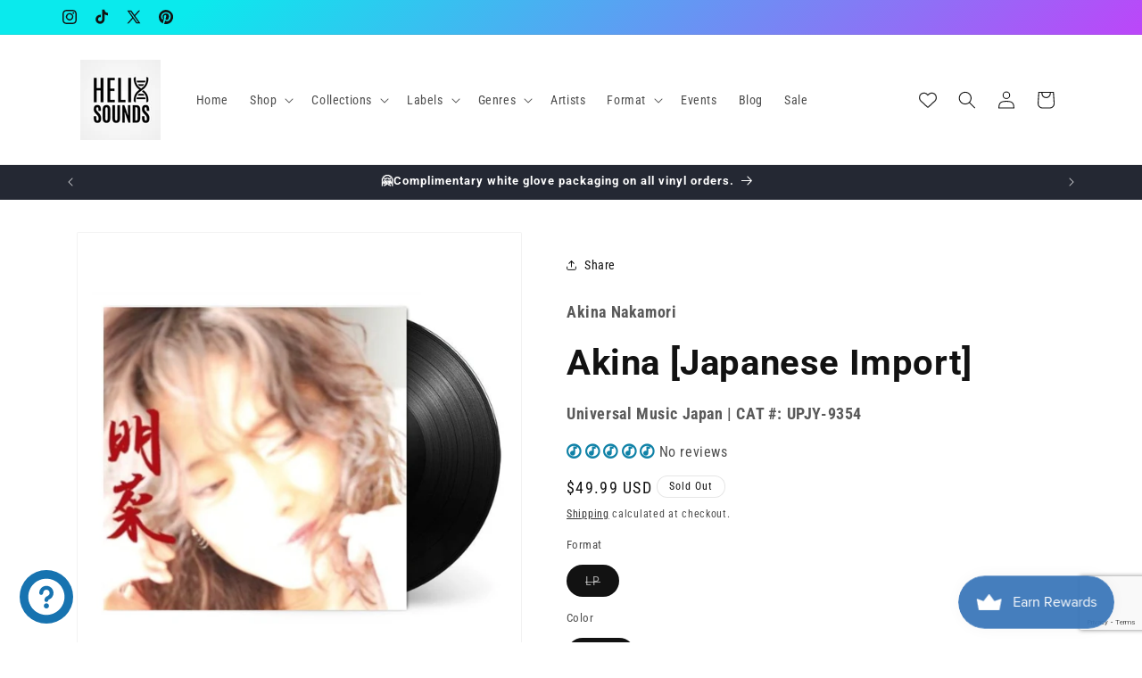

--- FILE ---
content_type: text/html; charset=utf-8
request_url: https://www.google.com/recaptcha/api2/anchor?ar=1&k=6LeTRAoeAAAAACKeCUlhSkXvVTIwv0_OgDTqgYsa&co=aHR0cHM6Ly9oZWxpeHNvdW5kcy5jb206NDQz&hl=en&v=PoyoqOPhxBO7pBk68S4YbpHZ&size=invisible&anchor-ms=20000&execute-ms=30000&cb=czyhom9b65ad
body_size: 48471
content:
<!DOCTYPE HTML><html dir="ltr" lang="en"><head><meta http-equiv="Content-Type" content="text/html; charset=UTF-8">
<meta http-equiv="X-UA-Compatible" content="IE=edge">
<title>reCAPTCHA</title>
<style type="text/css">
/* cyrillic-ext */
@font-face {
  font-family: 'Roboto';
  font-style: normal;
  font-weight: 400;
  font-stretch: 100%;
  src: url(//fonts.gstatic.com/s/roboto/v48/KFO7CnqEu92Fr1ME7kSn66aGLdTylUAMa3GUBHMdazTgWw.woff2) format('woff2');
  unicode-range: U+0460-052F, U+1C80-1C8A, U+20B4, U+2DE0-2DFF, U+A640-A69F, U+FE2E-FE2F;
}
/* cyrillic */
@font-face {
  font-family: 'Roboto';
  font-style: normal;
  font-weight: 400;
  font-stretch: 100%;
  src: url(//fonts.gstatic.com/s/roboto/v48/KFO7CnqEu92Fr1ME7kSn66aGLdTylUAMa3iUBHMdazTgWw.woff2) format('woff2');
  unicode-range: U+0301, U+0400-045F, U+0490-0491, U+04B0-04B1, U+2116;
}
/* greek-ext */
@font-face {
  font-family: 'Roboto';
  font-style: normal;
  font-weight: 400;
  font-stretch: 100%;
  src: url(//fonts.gstatic.com/s/roboto/v48/KFO7CnqEu92Fr1ME7kSn66aGLdTylUAMa3CUBHMdazTgWw.woff2) format('woff2');
  unicode-range: U+1F00-1FFF;
}
/* greek */
@font-face {
  font-family: 'Roboto';
  font-style: normal;
  font-weight: 400;
  font-stretch: 100%;
  src: url(//fonts.gstatic.com/s/roboto/v48/KFO7CnqEu92Fr1ME7kSn66aGLdTylUAMa3-UBHMdazTgWw.woff2) format('woff2');
  unicode-range: U+0370-0377, U+037A-037F, U+0384-038A, U+038C, U+038E-03A1, U+03A3-03FF;
}
/* math */
@font-face {
  font-family: 'Roboto';
  font-style: normal;
  font-weight: 400;
  font-stretch: 100%;
  src: url(//fonts.gstatic.com/s/roboto/v48/KFO7CnqEu92Fr1ME7kSn66aGLdTylUAMawCUBHMdazTgWw.woff2) format('woff2');
  unicode-range: U+0302-0303, U+0305, U+0307-0308, U+0310, U+0312, U+0315, U+031A, U+0326-0327, U+032C, U+032F-0330, U+0332-0333, U+0338, U+033A, U+0346, U+034D, U+0391-03A1, U+03A3-03A9, U+03B1-03C9, U+03D1, U+03D5-03D6, U+03F0-03F1, U+03F4-03F5, U+2016-2017, U+2034-2038, U+203C, U+2040, U+2043, U+2047, U+2050, U+2057, U+205F, U+2070-2071, U+2074-208E, U+2090-209C, U+20D0-20DC, U+20E1, U+20E5-20EF, U+2100-2112, U+2114-2115, U+2117-2121, U+2123-214F, U+2190, U+2192, U+2194-21AE, U+21B0-21E5, U+21F1-21F2, U+21F4-2211, U+2213-2214, U+2216-22FF, U+2308-230B, U+2310, U+2319, U+231C-2321, U+2336-237A, U+237C, U+2395, U+239B-23B7, U+23D0, U+23DC-23E1, U+2474-2475, U+25AF, U+25B3, U+25B7, U+25BD, U+25C1, U+25CA, U+25CC, U+25FB, U+266D-266F, U+27C0-27FF, U+2900-2AFF, U+2B0E-2B11, U+2B30-2B4C, U+2BFE, U+3030, U+FF5B, U+FF5D, U+1D400-1D7FF, U+1EE00-1EEFF;
}
/* symbols */
@font-face {
  font-family: 'Roboto';
  font-style: normal;
  font-weight: 400;
  font-stretch: 100%;
  src: url(//fonts.gstatic.com/s/roboto/v48/KFO7CnqEu92Fr1ME7kSn66aGLdTylUAMaxKUBHMdazTgWw.woff2) format('woff2');
  unicode-range: U+0001-000C, U+000E-001F, U+007F-009F, U+20DD-20E0, U+20E2-20E4, U+2150-218F, U+2190, U+2192, U+2194-2199, U+21AF, U+21E6-21F0, U+21F3, U+2218-2219, U+2299, U+22C4-22C6, U+2300-243F, U+2440-244A, U+2460-24FF, U+25A0-27BF, U+2800-28FF, U+2921-2922, U+2981, U+29BF, U+29EB, U+2B00-2BFF, U+4DC0-4DFF, U+FFF9-FFFB, U+10140-1018E, U+10190-1019C, U+101A0, U+101D0-101FD, U+102E0-102FB, U+10E60-10E7E, U+1D2C0-1D2D3, U+1D2E0-1D37F, U+1F000-1F0FF, U+1F100-1F1AD, U+1F1E6-1F1FF, U+1F30D-1F30F, U+1F315, U+1F31C, U+1F31E, U+1F320-1F32C, U+1F336, U+1F378, U+1F37D, U+1F382, U+1F393-1F39F, U+1F3A7-1F3A8, U+1F3AC-1F3AF, U+1F3C2, U+1F3C4-1F3C6, U+1F3CA-1F3CE, U+1F3D4-1F3E0, U+1F3ED, U+1F3F1-1F3F3, U+1F3F5-1F3F7, U+1F408, U+1F415, U+1F41F, U+1F426, U+1F43F, U+1F441-1F442, U+1F444, U+1F446-1F449, U+1F44C-1F44E, U+1F453, U+1F46A, U+1F47D, U+1F4A3, U+1F4B0, U+1F4B3, U+1F4B9, U+1F4BB, U+1F4BF, U+1F4C8-1F4CB, U+1F4D6, U+1F4DA, U+1F4DF, U+1F4E3-1F4E6, U+1F4EA-1F4ED, U+1F4F7, U+1F4F9-1F4FB, U+1F4FD-1F4FE, U+1F503, U+1F507-1F50B, U+1F50D, U+1F512-1F513, U+1F53E-1F54A, U+1F54F-1F5FA, U+1F610, U+1F650-1F67F, U+1F687, U+1F68D, U+1F691, U+1F694, U+1F698, U+1F6AD, U+1F6B2, U+1F6B9-1F6BA, U+1F6BC, U+1F6C6-1F6CF, U+1F6D3-1F6D7, U+1F6E0-1F6EA, U+1F6F0-1F6F3, U+1F6F7-1F6FC, U+1F700-1F7FF, U+1F800-1F80B, U+1F810-1F847, U+1F850-1F859, U+1F860-1F887, U+1F890-1F8AD, U+1F8B0-1F8BB, U+1F8C0-1F8C1, U+1F900-1F90B, U+1F93B, U+1F946, U+1F984, U+1F996, U+1F9E9, U+1FA00-1FA6F, U+1FA70-1FA7C, U+1FA80-1FA89, U+1FA8F-1FAC6, U+1FACE-1FADC, U+1FADF-1FAE9, U+1FAF0-1FAF8, U+1FB00-1FBFF;
}
/* vietnamese */
@font-face {
  font-family: 'Roboto';
  font-style: normal;
  font-weight: 400;
  font-stretch: 100%;
  src: url(//fonts.gstatic.com/s/roboto/v48/KFO7CnqEu92Fr1ME7kSn66aGLdTylUAMa3OUBHMdazTgWw.woff2) format('woff2');
  unicode-range: U+0102-0103, U+0110-0111, U+0128-0129, U+0168-0169, U+01A0-01A1, U+01AF-01B0, U+0300-0301, U+0303-0304, U+0308-0309, U+0323, U+0329, U+1EA0-1EF9, U+20AB;
}
/* latin-ext */
@font-face {
  font-family: 'Roboto';
  font-style: normal;
  font-weight: 400;
  font-stretch: 100%;
  src: url(//fonts.gstatic.com/s/roboto/v48/KFO7CnqEu92Fr1ME7kSn66aGLdTylUAMa3KUBHMdazTgWw.woff2) format('woff2');
  unicode-range: U+0100-02BA, U+02BD-02C5, U+02C7-02CC, U+02CE-02D7, U+02DD-02FF, U+0304, U+0308, U+0329, U+1D00-1DBF, U+1E00-1E9F, U+1EF2-1EFF, U+2020, U+20A0-20AB, U+20AD-20C0, U+2113, U+2C60-2C7F, U+A720-A7FF;
}
/* latin */
@font-face {
  font-family: 'Roboto';
  font-style: normal;
  font-weight: 400;
  font-stretch: 100%;
  src: url(//fonts.gstatic.com/s/roboto/v48/KFO7CnqEu92Fr1ME7kSn66aGLdTylUAMa3yUBHMdazQ.woff2) format('woff2');
  unicode-range: U+0000-00FF, U+0131, U+0152-0153, U+02BB-02BC, U+02C6, U+02DA, U+02DC, U+0304, U+0308, U+0329, U+2000-206F, U+20AC, U+2122, U+2191, U+2193, U+2212, U+2215, U+FEFF, U+FFFD;
}
/* cyrillic-ext */
@font-face {
  font-family: 'Roboto';
  font-style: normal;
  font-weight: 500;
  font-stretch: 100%;
  src: url(//fonts.gstatic.com/s/roboto/v48/KFO7CnqEu92Fr1ME7kSn66aGLdTylUAMa3GUBHMdazTgWw.woff2) format('woff2');
  unicode-range: U+0460-052F, U+1C80-1C8A, U+20B4, U+2DE0-2DFF, U+A640-A69F, U+FE2E-FE2F;
}
/* cyrillic */
@font-face {
  font-family: 'Roboto';
  font-style: normal;
  font-weight: 500;
  font-stretch: 100%;
  src: url(//fonts.gstatic.com/s/roboto/v48/KFO7CnqEu92Fr1ME7kSn66aGLdTylUAMa3iUBHMdazTgWw.woff2) format('woff2');
  unicode-range: U+0301, U+0400-045F, U+0490-0491, U+04B0-04B1, U+2116;
}
/* greek-ext */
@font-face {
  font-family: 'Roboto';
  font-style: normal;
  font-weight: 500;
  font-stretch: 100%;
  src: url(//fonts.gstatic.com/s/roboto/v48/KFO7CnqEu92Fr1ME7kSn66aGLdTylUAMa3CUBHMdazTgWw.woff2) format('woff2');
  unicode-range: U+1F00-1FFF;
}
/* greek */
@font-face {
  font-family: 'Roboto';
  font-style: normal;
  font-weight: 500;
  font-stretch: 100%;
  src: url(//fonts.gstatic.com/s/roboto/v48/KFO7CnqEu92Fr1ME7kSn66aGLdTylUAMa3-UBHMdazTgWw.woff2) format('woff2');
  unicode-range: U+0370-0377, U+037A-037F, U+0384-038A, U+038C, U+038E-03A1, U+03A3-03FF;
}
/* math */
@font-face {
  font-family: 'Roboto';
  font-style: normal;
  font-weight: 500;
  font-stretch: 100%;
  src: url(//fonts.gstatic.com/s/roboto/v48/KFO7CnqEu92Fr1ME7kSn66aGLdTylUAMawCUBHMdazTgWw.woff2) format('woff2');
  unicode-range: U+0302-0303, U+0305, U+0307-0308, U+0310, U+0312, U+0315, U+031A, U+0326-0327, U+032C, U+032F-0330, U+0332-0333, U+0338, U+033A, U+0346, U+034D, U+0391-03A1, U+03A3-03A9, U+03B1-03C9, U+03D1, U+03D5-03D6, U+03F0-03F1, U+03F4-03F5, U+2016-2017, U+2034-2038, U+203C, U+2040, U+2043, U+2047, U+2050, U+2057, U+205F, U+2070-2071, U+2074-208E, U+2090-209C, U+20D0-20DC, U+20E1, U+20E5-20EF, U+2100-2112, U+2114-2115, U+2117-2121, U+2123-214F, U+2190, U+2192, U+2194-21AE, U+21B0-21E5, U+21F1-21F2, U+21F4-2211, U+2213-2214, U+2216-22FF, U+2308-230B, U+2310, U+2319, U+231C-2321, U+2336-237A, U+237C, U+2395, U+239B-23B7, U+23D0, U+23DC-23E1, U+2474-2475, U+25AF, U+25B3, U+25B7, U+25BD, U+25C1, U+25CA, U+25CC, U+25FB, U+266D-266F, U+27C0-27FF, U+2900-2AFF, U+2B0E-2B11, U+2B30-2B4C, U+2BFE, U+3030, U+FF5B, U+FF5D, U+1D400-1D7FF, U+1EE00-1EEFF;
}
/* symbols */
@font-face {
  font-family: 'Roboto';
  font-style: normal;
  font-weight: 500;
  font-stretch: 100%;
  src: url(//fonts.gstatic.com/s/roboto/v48/KFO7CnqEu92Fr1ME7kSn66aGLdTylUAMaxKUBHMdazTgWw.woff2) format('woff2');
  unicode-range: U+0001-000C, U+000E-001F, U+007F-009F, U+20DD-20E0, U+20E2-20E4, U+2150-218F, U+2190, U+2192, U+2194-2199, U+21AF, U+21E6-21F0, U+21F3, U+2218-2219, U+2299, U+22C4-22C6, U+2300-243F, U+2440-244A, U+2460-24FF, U+25A0-27BF, U+2800-28FF, U+2921-2922, U+2981, U+29BF, U+29EB, U+2B00-2BFF, U+4DC0-4DFF, U+FFF9-FFFB, U+10140-1018E, U+10190-1019C, U+101A0, U+101D0-101FD, U+102E0-102FB, U+10E60-10E7E, U+1D2C0-1D2D3, U+1D2E0-1D37F, U+1F000-1F0FF, U+1F100-1F1AD, U+1F1E6-1F1FF, U+1F30D-1F30F, U+1F315, U+1F31C, U+1F31E, U+1F320-1F32C, U+1F336, U+1F378, U+1F37D, U+1F382, U+1F393-1F39F, U+1F3A7-1F3A8, U+1F3AC-1F3AF, U+1F3C2, U+1F3C4-1F3C6, U+1F3CA-1F3CE, U+1F3D4-1F3E0, U+1F3ED, U+1F3F1-1F3F3, U+1F3F5-1F3F7, U+1F408, U+1F415, U+1F41F, U+1F426, U+1F43F, U+1F441-1F442, U+1F444, U+1F446-1F449, U+1F44C-1F44E, U+1F453, U+1F46A, U+1F47D, U+1F4A3, U+1F4B0, U+1F4B3, U+1F4B9, U+1F4BB, U+1F4BF, U+1F4C8-1F4CB, U+1F4D6, U+1F4DA, U+1F4DF, U+1F4E3-1F4E6, U+1F4EA-1F4ED, U+1F4F7, U+1F4F9-1F4FB, U+1F4FD-1F4FE, U+1F503, U+1F507-1F50B, U+1F50D, U+1F512-1F513, U+1F53E-1F54A, U+1F54F-1F5FA, U+1F610, U+1F650-1F67F, U+1F687, U+1F68D, U+1F691, U+1F694, U+1F698, U+1F6AD, U+1F6B2, U+1F6B9-1F6BA, U+1F6BC, U+1F6C6-1F6CF, U+1F6D3-1F6D7, U+1F6E0-1F6EA, U+1F6F0-1F6F3, U+1F6F7-1F6FC, U+1F700-1F7FF, U+1F800-1F80B, U+1F810-1F847, U+1F850-1F859, U+1F860-1F887, U+1F890-1F8AD, U+1F8B0-1F8BB, U+1F8C0-1F8C1, U+1F900-1F90B, U+1F93B, U+1F946, U+1F984, U+1F996, U+1F9E9, U+1FA00-1FA6F, U+1FA70-1FA7C, U+1FA80-1FA89, U+1FA8F-1FAC6, U+1FACE-1FADC, U+1FADF-1FAE9, U+1FAF0-1FAF8, U+1FB00-1FBFF;
}
/* vietnamese */
@font-face {
  font-family: 'Roboto';
  font-style: normal;
  font-weight: 500;
  font-stretch: 100%;
  src: url(//fonts.gstatic.com/s/roboto/v48/KFO7CnqEu92Fr1ME7kSn66aGLdTylUAMa3OUBHMdazTgWw.woff2) format('woff2');
  unicode-range: U+0102-0103, U+0110-0111, U+0128-0129, U+0168-0169, U+01A0-01A1, U+01AF-01B0, U+0300-0301, U+0303-0304, U+0308-0309, U+0323, U+0329, U+1EA0-1EF9, U+20AB;
}
/* latin-ext */
@font-face {
  font-family: 'Roboto';
  font-style: normal;
  font-weight: 500;
  font-stretch: 100%;
  src: url(//fonts.gstatic.com/s/roboto/v48/KFO7CnqEu92Fr1ME7kSn66aGLdTylUAMa3KUBHMdazTgWw.woff2) format('woff2');
  unicode-range: U+0100-02BA, U+02BD-02C5, U+02C7-02CC, U+02CE-02D7, U+02DD-02FF, U+0304, U+0308, U+0329, U+1D00-1DBF, U+1E00-1E9F, U+1EF2-1EFF, U+2020, U+20A0-20AB, U+20AD-20C0, U+2113, U+2C60-2C7F, U+A720-A7FF;
}
/* latin */
@font-face {
  font-family: 'Roboto';
  font-style: normal;
  font-weight: 500;
  font-stretch: 100%;
  src: url(//fonts.gstatic.com/s/roboto/v48/KFO7CnqEu92Fr1ME7kSn66aGLdTylUAMa3yUBHMdazQ.woff2) format('woff2');
  unicode-range: U+0000-00FF, U+0131, U+0152-0153, U+02BB-02BC, U+02C6, U+02DA, U+02DC, U+0304, U+0308, U+0329, U+2000-206F, U+20AC, U+2122, U+2191, U+2193, U+2212, U+2215, U+FEFF, U+FFFD;
}
/* cyrillic-ext */
@font-face {
  font-family: 'Roboto';
  font-style: normal;
  font-weight: 900;
  font-stretch: 100%;
  src: url(//fonts.gstatic.com/s/roboto/v48/KFO7CnqEu92Fr1ME7kSn66aGLdTylUAMa3GUBHMdazTgWw.woff2) format('woff2');
  unicode-range: U+0460-052F, U+1C80-1C8A, U+20B4, U+2DE0-2DFF, U+A640-A69F, U+FE2E-FE2F;
}
/* cyrillic */
@font-face {
  font-family: 'Roboto';
  font-style: normal;
  font-weight: 900;
  font-stretch: 100%;
  src: url(//fonts.gstatic.com/s/roboto/v48/KFO7CnqEu92Fr1ME7kSn66aGLdTylUAMa3iUBHMdazTgWw.woff2) format('woff2');
  unicode-range: U+0301, U+0400-045F, U+0490-0491, U+04B0-04B1, U+2116;
}
/* greek-ext */
@font-face {
  font-family: 'Roboto';
  font-style: normal;
  font-weight: 900;
  font-stretch: 100%;
  src: url(//fonts.gstatic.com/s/roboto/v48/KFO7CnqEu92Fr1ME7kSn66aGLdTylUAMa3CUBHMdazTgWw.woff2) format('woff2');
  unicode-range: U+1F00-1FFF;
}
/* greek */
@font-face {
  font-family: 'Roboto';
  font-style: normal;
  font-weight: 900;
  font-stretch: 100%;
  src: url(//fonts.gstatic.com/s/roboto/v48/KFO7CnqEu92Fr1ME7kSn66aGLdTylUAMa3-UBHMdazTgWw.woff2) format('woff2');
  unicode-range: U+0370-0377, U+037A-037F, U+0384-038A, U+038C, U+038E-03A1, U+03A3-03FF;
}
/* math */
@font-face {
  font-family: 'Roboto';
  font-style: normal;
  font-weight: 900;
  font-stretch: 100%;
  src: url(//fonts.gstatic.com/s/roboto/v48/KFO7CnqEu92Fr1ME7kSn66aGLdTylUAMawCUBHMdazTgWw.woff2) format('woff2');
  unicode-range: U+0302-0303, U+0305, U+0307-0308, U+0310, U+0312, U+0315, U+031A, U+0326-0327, U+032C, U+032F-0330, U+0332-0333, U+0338, U+033A, U+0346, U+034D, U+0391-03A1, U+03A3-03A9, U+03B1-03C9, U+03D1, U+03D5-03D6, U+03F0-03F1, U+03F4-03F5, U+2016-2017, U+2034-2038, U+203C, U+2040, U+2043, U+2047, U+2050, U+2057, U+205F, U+2070-2071, U+2074-208E, U+2090-209C, U+20D0-20DC, U+20E1, U+20E5-20EF, U+2100-2112, U+2114-2115, U+2117-2121, U+2123-214F, U+2190, U+2192, U+2194-21AE, U+21B0-21E5, U+21F1-21F2, U+21F4-2211, U+2213-2214, U+2216-22FF, U+2308-230B, U+2310, U+2319, U+231C-2321, U+2336-237A, U+237C, U+2395, U+239B-23B7, U+23D0, U+23DC-23E1, U+2474-2475, U+25AF, U+25B3, U+25B7, U+25BD, U+25C1, U+25CA, U+25CC, U+25FB, U+266D-266F, U+27C0-27FF, U+2900-2AFF, U+2B0E-2B11, U+2B30-2B4C, U+2BFE, U+3030, U+FF5B, U+FF5D, U+1D400-1D7FF, U+1EE00-1EEFF;
}
/* symbols */
@font-face {
  font-family: 'Roboto';
  font-style: normal;
  font-weight: 900;
  font-stretch: 100%;
  src: url(//fonts.gstatic.com/s/roboto/v48/KFO7CnqEu92Fr1ME7kSn66aGLdTylUAMaxKUBHMdazTgWw.woff2) format('woff2');
  unicode-range: U+0001-000C, U+000E-001F, U+007F-009F, U+20DD-20E0, U+20E2-20E4, U+2150-218F, U+2190, U+2192, U+2194-2199, U+21AF, U+21E6-21F0, U+21F3, U+2218-2219, U+2299, U+22C4-22C6, U+2300-243F, U+2440-244A, U+2460-24FF, U+25A0-27BF, U+2800-28FF, U+2921-2922, U+2981, U+29BF, U+29EB, U+2B00-2BFF, U+4DC0-4DFF, U+FFF9-FFFB, U+10140-1018E, U+10190-1019C, U+101A0, U+101D0-101FD, U+102E0-102FB, U+10E60-10E7E, U+1D2C0-1D2D3, U+1D2E0-1D37F, U+1F000-1F0FF, U+1F100-1F1AD, U+1F1E6-1F1FF, U+1F30D-1F30F, U+1F315, U+1F31C, U+1F31E, U+1F320-1F32C, U+1F336, U+1F378, U+1F37D, U+1F382, U+1F393-1F39F, U+1F3A7-1F3A8, U+1F3AC-1F3AF, U+1F3C2, U+1F3C4-1F3C6, U+1F3CA-1F3CE, U+1F3D4-1F3E0, U+1F3ED, U+1F3F1-1F3F3, U+1F3F5-1F3F7, U+1F408, U+1F415, U+1F41F, U+1F426, U+1F43F, U+1F441-1F442, U+1F444, U+1F446-1F449, U+1F44C-1F44E, U+1F453, U+1F46A, U+1F47D, U+1F4A3, U+1F4B0, U+1F4B3, U+1F4B9, U+1F4BB, U+1F4BF, U+1F4C8-1F4CB, U+1F4D6, U+1F4DA, U+1F4DF, U+1F4E3-1F4E6, U+1F4EA-1F4ED, U+1F4F7, U+1F4F9-1F4FB, U+1F4FD-1F4FE, U+1F503, U+1F507-1F50B, U+1F50D, U+1F512-1F513, U+1F53E-1F54A, U+1F54F-1F5FA, U+1F610, U+1F650-1F67F, U+1F687, U+1F68D, U+1F691, U+1F694, U+1F698, U+1F6AD, U+1F6B2, U+1F6B9-1F6BA, U+1F6BC, U+1F6C6-1F6CF, U+1F6D3-1F6D7, U+1F6E0-1F6EA, U+1F6F0-1F6F3, U+1F6F7-1F6FC, U+1F700-1F7FF, U+1F800-1F80B, U+1F810-1F847, U+1F850-1F859, U+1F860-1F887, U+1F890-1F8AD, U+1F8B0-1F8BB, U+1F8C0-1F8C1, U+1F900-1F90B, U+1F93B, U+1F946, U+1F984, U+1F996, U+1F9E9, U+1FA00-1FA6F, U+1FA70-1FA7C, U+1FA80-1FA89, U+1FA8F-1FAC6, U+1FACE-1FADC, U+1FADF-1FAE9, U+1FAF0-1FAF8, U+1FB00-1FBFF;
}
/* vietnamese */
@font-face {
  font-family: 'Roboto';
  font-style: normal;
  font-weight: 900;
  font-stretch: 100%;
  src: url(//fonts.gstatic.com/s/roboto/v48/KFO7CnqEu92Fr1ME7kSn66aGLdTylUAMa3OUBHMdazTgWw.woff2) format('woff2');
  unicode-range: U+0102-0103, U+0110-0111, U+0128-0129, U+0168-0169, U+01A0-01A1, U+01AF-01B0, U+0300-0301, U+0303-0304, U+0308-0309, U+0323, U+0329, U+1EA0-1EF9, U+20AB;
}
/* latin-ext */
@font-face {
  font-family: 'Roboto';
  font-style: normal;
  font-weight: 900;
  font-stretch: 100%;
  src: url(//fonts.gstatic.com/s/roboto/v48/KFO7CnqEu92Fr1ME7kSn66aGLdTylUAMa3KUBHMdazTgWw.woff2) format('woff2');
  unicode-range: U+0100-02BA, U+02BD-02C5, U+02C7-02CC, U+02CE-02D7, U+02DD-02FF, U+0304, U+0308, U+0329, U+1D00-1DBF, U+1E00-1E9F, U+1EF2-1EFF, U+2020, U+20A0-20AB, U+20AD-20C0, U+2113, U+2C60-2C7F, U+A720-A7FF;
}
/* latin */
@font-face {
  font-family: 'Roboto';
  font-style: normal;
  font-weight: 900;
  font-stretch: 100%;
  src: url(//fonts.gstatic.com/s/roboto/v48/KFO7CnqEu92Fr1ME7kSn66aGLdTylUAMa3yUBHMdazQ.woff2) format('woff2');
  unicode-range: U+0000-00FF, U+0131, U+0152-0153, U+02BB-02BC, U+02C6, U+02DA, U+02DC, U+0304, U+0308, U+0329, U+2000-206F, U+20AC, U+2122, U+2191, U+2193, U+2212, U+2215, U+FEFF, U+FFFD;
}

</style>
<link rel="stylesheet" type="text/css" href="https://www.gstatic.com/recaptcha/releases/PoyoqOPhxBO7pBk68S4YbpHZ/styles__ltr.css">
<script nonce="sgGsFALAo7cVHgilmG1c8w" type="text/javascript">window['__recaptcha_api'] = 'https://www.google.com/recaptcha/api2/';</script>
<script type="text/javascript" src="https://www.gstatic.com/recaptcha/releases/PoyoqOPhxBO7pBk68S4YbpHZ/recaptcha__en.js" nonce="sgGsFALAo7cVHgilmG1c8w">
      
    </script></head>
<body><div id="rc-anchor-alert" class="rc-anchor-alert"></div>
<input type="hidden" id="recaptcha-token" value="[base64]">
<script type="text/javascript" nonce="sgGsFALAo7cVHgilmG1c8w">
      recaptcha.anchor.Main.init("[\x22ainput\x22,[\x22bgdata\x22,\x22\x22,\[base64]/[base64]/MjU1Ong/[base64]/[base64]/[base64]/[base64]/[base64]/[base64]/[base64]/[base64]/[base64]/[base64]/[base64]/[base64]/[base64]/[base64]/[base64]\\u003d\x22,\[base64]\\u003d\x22,\x22w5nCssO0MsKjUMO1w65dwrrDtsKbw6HDg0QQJ8OMwrpKwpzDgEEkw7PDhSLCusKOwoAkwp/[base64]/CgWHDv8OQX3pIw595c0ZUw7jDm8Ofw5o9wpMPw71fwq7DkT8NeHXCtlUvUMKDB8KzwrXDoCPCkxLCjzovXcK4wr15KwfCisOUwq/CrTbCmcOjw7PDiUl5OjjDljrDnMK3wrNNw4/[base64]/CuTR3HcOKw4QOw6BQw6HDlSDDtzMUE8OBw6scw4Qmw6YCcMOzXRTDmMKrw5QxUMK1asKAOVvDu8KiLwEqw60/w4vCtsKsWDLCncOrQ8O1aMKac8OpWsKFHMOfwp3CtQtHwptzQ8OoOMKCw5tBw51obMOjSsKaUcOvIMKPw4s5LVXCnEXDv8Orwp3DtMOlX8K3w6XDpcK8w5RnJ8KCBsO/w6MGwqpvw4JQwqhgwoPDoMONw4HDnX9GWcK/BcKbw51CwobCpsKgw5wlWj1Rw53Dtlh9OC7CnGsiKsKYw6sOwrvCmRpGwpvDvCXDp8OSworDr8OBw7nCoMK7wodaXMKrGgvCtsOCIsKnZcKMwoYHw5DDkFIawrbDgVJKw5/[base64]/[base64]/Ch8OJw4bCghIRPsO7w6s6w4sTw44TehJnMxMzw4/Drx0CScKywph1wrNQw6fCk8Ksw6/[base64]/Ct8OYwp/DpxZLWnjCjTF4OMKBSUPCkX/DnVPCosKuXcOgw5HDh8O7dcOnMWbCjsOVwrZRw7UWQMOZwpnDpCfClcKNdClxwosHwq/Cv0XDrTrCmwoEwptkOhLCv8ONwrDDrsKcYcOewqTDvArDuCF/TV7CuhkISF4uwp/CocKHM8Ohw4xfw5LChmPDscKDA0XCu8OqwrfCnEEMw6dPwrDCskHDpcOjwoovwogCBiTDjgHCqMK1w4AWw6HCs8KGwojCmsKDJSY2wrTDlzRXCFHCp8KLK8OwFMK/[base64]/CksK/[base64]/[base64]/MkjDgQ3Cj8KUU8KfPsOsRMOgwrIgw73DqW1Yw7wleMOhw4HDmcOQUQoaw6zCl8O5NsK+QlszwplDKcOwwp9TXcK0dsONw6MXwqDDtCIEP8K/[base64]/Cq040EQZQK8KWw7DCgyzCisKOB3xZwpU6wpLDolpdFcOHO1/DshELwrTCu20dHMO7w4/[base64]/CjSTDt8OCwqsIwo3CgMKxeHVJSMKiw57Dj1TDuQjCiBLCl8KUPlZiNF5EbGpbw5hUw6IIwoXCjcKJw5Riw4zDlR/CkyLDkGsUP8KVTwZrP8OTC8K3wqbCpcKof20Bw6HDncKvw49cw4vCssKMd0rDhsKCcD/Dil4VwodUHcKdJUZfw6Adwpcbw67CqTLChgN/[base64]/[base64]/DoAheeFwsU8Oow7UZwp7CqX7DmiPDosO7wrLDsEnCrMO9wpgLw53DvGHCtx8ZwqEOFcO6S8OGZ0nDucO9wqBWesOWYUgdMcK5wpB3wo3Ct2zDjsO/[base64]/[base64]/wqkoaQPDuT7DmsOFeMOcXcKnCcOIw6l1OMKBVyM0fSHCtlzDsMKDwrRwMXnDmx5HST14fTMHJ8OCwrXCqsORcsOyTg4dNEPDr8OPMcO/HsKow6ECRcOYwqdmPcKCw4UzdysIM2oma2J+asOuMFrCrUzDtDsDw6JGw4HCgcOwDlQSw5lFRcK+wqfCjsKrw7LCgsOFw5fDtsORBMOVwok6wpzDrGjDg8KCccO8WcO6TCLDoVJpw5U5esOewoHDh0h7woshQMKYIR/[base64]/CqsO3BiHDj1PDiSPDnD7DkcOsw4sFw6zDn1NuT2Zfw7XCnxLCjhZgHkIBLsO1UsKtaVXDg8OaNHYVeGHDr0DDi8Oqw7slworDlcK8wrULw540w6rCiV3DncKCTlHCj2HCqy02w6XDlsKCw4ttVcK/w6zCnUMxw7XCtMOVwr0JwoHDt3wwI8OlfwrDr8KzEcOTw6cYw4Q0EGPDucK1Ij3CtVhJwq8De8OowqTDjijCjMKtw4cKw7PDqAMZwp4jw7nCoxHDgWzDkcKuw7zCvyLDqcKqwqXCjsOCwp8dw5nDohJTc0pIwqtiZ8K/SsKVGcOlwplLcAHCq2fDtSfDv8KlEVrCr8KQw7/CrgU2w4vCrsOkNADCtl9CY8KgZwvDnGcaM1hcN8ODEUQ1YmTDjW/DjWvDvsOJw5fDt8OgQMOuK3XDicKHPEtYMMKyw7pYHhPCqUJuDMOjw7fCqcOia8O1wo/CrXjDssOpw6wJwq/DjW7DjsO9w7Rkw6gWwpHDr8OuLsKgwo4gwq/Clg7CswRuw5nCgF7Cqg/[base64]/CqMKXeUkzwqXDs2/CmsKrw48IasOpwpfCrCQhJ8KDelfDtcO9Q8KOwqcGwqZRwpxrw4cvYsOsYwJKwqFuw4vDqcOIaHBvw4XCvmJFMsKjw73DlcO/w7wgEnbDn8KEDMOhETLClQ/DuxfDqsKUFz7DkQjCp07DtMKjwqvCn1gTKXQ+dT8EfMKyecKxw5zCpUnDsWMww6vCn0xtOGTDvwXDt8OewrDCulEffMOSwpUOw4ExwpTDoMKHw6wmRcO0OnE6woFmw4XCp8KMQgUhCCU5w4V1wq8nwobCnnLDssKKw5IkPsKDw5TCtWnCmiTDqMKsag/DuBNfLQrDsMKkcygnPSXDvMOseQ55Z8OYw7tVNsO1w6nCgjjDiktyw5VxPktCwpYaf1fCtWDCpg7DosOFwq7CviMzOXrCtWMTw6bCjsKbb054HFLDhB4KeMKYw4rCnkjCjDjClsOhwprDpC3CmGHDhsOswqbDkcKIS8OFwoldA004fUHCiQfCukYZw6/[base64]/I8OaTjRCw6nDuX7Cs8OzwoTDlMKnPsOLwoPDjSYZU8KZwp7CpsKsUMOUw6LCm8OLA8KXw61Zw7w9Sh4bUcO/PMK3wr1Twq0iwoJOHmtpDGDDhVrDlcO1wpEJw4UmwqzDgGV/DHvDllwCGcOmE0AudMO2JMKswonCv8Ozw6fDtVkoRsO/[base64]/DpE3ChDHCisKxw6DDiG9OahcRwrvCkk91wrRew4AVRMKiRQXDscKmWcObw6pTbsOxwrjCucKoX2DCj8KGwpMNw4rCosOhSB0rFsKlwqrDhcK6wpMkAwp+MhowwpnCssKew73CocK4VMO/[base64]/w4piw6jCksOJA3EWM8KNR13CikjDlcOWehsKPlXCrcKSEwJNdAU1w54swqTDtQHDk8KFI8OuZxHDgcOANTHDrsK3AB8Tw5DChkbCisOtwpbDmsKwwqJlw7bDhcO7IRrDk3TDpmwmwqMCwoLCuB1Xw5LCohvChwMCw67DiCM/H8ORw5bDgTzDjGFnwrghwovClsKcw7YaCjlzfMKEEsK+dcO3woNFwr7Co8OqwoNHBCdFTMKaIgdQZlsywoHDjWzCjyRHTzAnw5HCmSgEw47CjVAdw6LDmjrDn8K1DcKGCmg5wqrCocK9wp7DqsK6w5HDmsONw4fDhcKvwqfClVPCkylTw71gwqTDpn/DjsKKDVkFRzUBw5oLYX44wrduE8OvJT5mRQLDnsKHwr/DhMOtwpYsw4ohwqdVYh/DgGTCrcOaDzQ/[base64]/Cm8O+w7jDg8O8SXsxfMOPCRLCncOfw6QDGsK3w55Xwpkew7nDsMOhNG7CqMKzZwQwecOow4RwelNnGxnCjwLDhWgRw5Aqwpl1OVhFCcO2w5RFFzLDkiLDqnBOw5xQRzrCrsOVJR/DrcOmJGnCqsKqwpRsClxTYTklHz7Cv8OVw6XCtGTCtsONDMOrwrEiw50KVcOUwpolwq/DhcKjAcKLwolUwrJWPMO6LsOJwq8PIcK6eMONw4h3w64iTRA9QGsJKsKswq/Dv3PCo3wCUjjCosK9w4nDrcOxwpTCgMK/NyN6w7wnXMKDEUvDjsOCw7Jcw5/DpMO+AsOFw5LDt1oPw6bCjMOVw606LgpNwpnDkcKveBpGdGrDkMO/w47DgwtcKMK/wqjDh8OGwp3Cg8K/GzXDnV3DtsO8MsO8w5dia0ArYxjDu2hUwp3DtnJRXMOtwpTCh8OydHocw7YWwobDgSrDgEsHwpAaUMKacwkgw47CiXzCiwwadUvCnQ0xCcKiK8O8wo/Dm1AUwqx6WsOtwrbDjcKhNcKKw77Dg8Khw4xLw6N9ZcKBwonDg8KoES9cY8OYTsOIIsO9wrpuSHZaw4gdw5Y2LXg/MwLDmG5LLMKfQV8Gd0MOw51dHsOKw4vCucOfdwEOw4BYP8KoG8OGwpMGS0LDmkkBYMK5WDLDs8OqOsOmwqJ4fMKBw63DijYew5oJw549bMKTHyPCrMO8NcKbwrnDi8Oiwq4UfUHCrw7DgG56w4EvwrjCpsO/fkvDosK0KWnDscKBX8KXWSPCiFlmw5EUw67Coj5yM8O9GCIEwp4uUcKEwqzDrELCqULDqALCi8OMwojDlcK+fMOdbWtcw4RGRlc4VcOtQwjCkMKdNcKFw7YzIT/Du2YtUkDDv8KMw7sIb8KTVg1Yw68kwp9Swq1pw57Cl0bCkMOqCT4kLcO8S8OxPcK8RE4TwojCh1sDw7cfRxbCu8O2wro1eWRsw4UAwqjClsK0A8KJHiMaUmDCu8K5asOgYMOhTm5UExXCscOnVMOuw4bDsyjDlWFXfk3DtHg5fHx0w63DtD7DrTXCtUPDgMOMwq/Dl8KuOsORIMK4wqpkRzVqZcKHw57Ci8KnVsObA2lhbMO/w7BJw67Dgl1ZwqbDn8OwwqAIwptkw5zClgrDoUPCqEbDt8OiQ8Kyeklswo/DvSXDtFMOCV3CnjnCu8ORwo3DrcOZZG9iwoHDj8Otb0nCnMOuw7dOw4hDdcK9CsO/JcKowpMOQsO5w6tPw57DhWZ2DDNsEMOhw50bL8OUXyEpNFB5ScKhd8Olwpkdw6QGwoZVd8OfE8KPJMOcVkDCpSZxw4hawojCk8KfTQlJWsO8wqUcDgbDii/CpXvDhjZacSXCqiJsTsK4GcOwWnPCssOkwqrCtlnCosOfw5hIKRZ/wpsrwqPCi0oSw4DDmmVWdyLDqsOYHCZgwoUGwpt8wpTCozJYw7PDiMKnNlE5EVEAwqYZwpnDphYKR8OwDxkow6LCu8OHXcOSIk7Ci8OTJsKLw53DgsOIMipFZH8Uw4DChzkUwpbCsMOXwo7CmcOKWSTCi2pqbC0+w6/DncOodxVWw6fDosKnXWdCWcKQMhxyw7oMwooXH8OKw4NIwr3CnDjDhMOSNMO7MVknIEwlZsK3wqodVsO9woE9wpQnTxgxwoHDgkhYwrLDi0LDvsKEBcKxw4daUsKeHMOoV8OxwrHDuW5hwonDvcOHw5ExwprDucKOw4/[base64]/ClQPCuSfCpxY7wr8JIsOqwo3DhMKOw4XDlR/DjT4tM8KoZDNow6LDgcKUXsOpw6h5w6JpwqXDjSPDmsKCMcO4DAVrwrhaw5UQU1o0wolVwqLCsSIyw614fcOxwpPDlMOjwr1rYMK+Yg9MwpkWYMOUw6vDqxLDqScFHgYDwpQgwqzDqcKJw6TDhcK2w7TDvsKjesOTwrzDnkA8AMKLQ8Kdwrpxw4TDgMOyYQLDicOqNE/ClsK4T8OiISBGw7/[base64]/VnHDpMOEwodHw40WwrbDv8Kqw7Rbw6cvMipgOsO+BQnDgirCgsKHecO6NMKRw7bCgMOjM8ODw7luIcOcNmzCryc1w6ICdMOAXMK2VxkEwqIgZsK0HUTClcKXIT7DgcKjA8OdCGjCnn1JAivCtQXCqGRqBcOCW0NQw7PDkC/CscOJwqQCwqI+wr/DlMOswptEfkPCu8O9wrbDqzDDgcKlXsOcw77Dh0/Cun7DvcOUw4XDixREMsKMBgfDu0XDkcO3w5/DoQ84eRfCu0zDqsOpJMKfw47DmD7CiVrCmjprw6jDscKcXHDDgR80Zw/DpMO+VsK3Jk3DohnDusKuW8OqMsOHw4/CtHUow4vDjsKROjM3w7DDr1HDiHtfw7RswrzDuDJ7PSHDuwXDgzxpGiPDuFLDhG/CmHTDvwcmRB9BBG/Cky8cFSASw6JLTcOlUE9XWR/[base64]/wqFaw6bDv04/[base64]/Cm8OLC8KmVsKUwrTDqsK6d8OSIMOXWMOdwobChcKMw7oPwozCpT8Ww4hbwpMWw4wewpbDnjbDpEHDjMOXwqzCqGIUwqXDl8OwJDB6wrTDv0PCtxHCgG3DjFATwoZXwqtaw4A3T3lKE38lAsOKVcKAwp5Tw4/[base64]/Dm2HCk0h2Yg1pDsKeSnbCmwzDmQ3DlsOYK8ObIcOywrQaaF7DosKmw7vDqcKGHsKmwrhMw63DpEbCpwlTN3xbwrnDl8OBw63CqMKuwoAewohFPcKWMFnCk8Kuw5oSw7XCmlLCowUMw7PDkyFNXsKAwq/DslFuwrEpEsKVwoB/DiVaaDl/O8KYf2c7WsOVwpgQCldhw4QQwoLCo8KlKMOaw4DDrT/[base64]/DmyEDw6t/BsOYW8Ouw4t3w6nDmMKiwoTCuUB5Cl3Di2tqHsOsw7fDnl4gNcOEO8Kqwr/Cqz1DOSfDt8KjRQbDmSQrDcOIw4vDicKwc0HDr03CncKkc8ORLGPCuMOvP8OGwpLDggEVwoDCv8O/OcKWS8ORw73CtnFoGAbCiCPDtCBxw7gXw5/CqcKrBsOQWMK7wodWBj5uwonCgMO8w7/CssOHwpQ4FDh6HMOHC8OBwqBNXSZRwpYkw5LDssOFwokwwrDCrC9HwpXCv29Rw4fDtcOrBH/Dt8OewoZMw5nDkSHCknbDucOCw5dFwrHCilrCl8Ocw6kHd8OsfnTDhMK5w7RoGMOBH8KIwoFgw64OBsOqw5Nswo8AVE3CnjoOw7pFRzTDmkxfNVvCmRrCjmAxwqM9w7/[base64]/wrYnwo81wpPCsMKMw5DCukYcw6zCnVhhZcOqwoYrEcKEHVojTMOmw6/Dj8Omw73CgGHDmsKewp3DvRrDj03DrBPDs8KWJ1XDiRnCvS/DgD9PwrJowo9GwqLDtC4dwqrCmV9Xw4nDjRXCiBbCuzXDpcK6w6w2w6fDiMKNMU/CglLCgURfMiPCu8OZwpTCmMOWIcKvw485wrDDpzYHw5/CmkkAZMKmw6nDm8O5AsKcw4EowrjDocK8TsK9wrXDvxTCmcO+YmNEKgBvw6LClwLChsKOwqVew7vCpsKZwr3CgcKWw4MFDgAAw48Aw7hVWx0ofsOxCFrCgk9MZcOdwqYOw6VUwpnCijvClcKyGH3Cg8KSwqBKw44GIMO0wonCkXhLC8KywrBnVmTCjComw4/DtR/ClcKeQ8KrKsKFA8OMw41hwpvCv8OMe8OywrHCn8KTcSU3woMtwrjDhsOAQ8O8wqt4woDChcKAwr0ABnTCusKxU8OWPMOxbG99w7pmdW8Iwr/DmcK9wq45RsKiX8OtKsKrwqfDtnTCjWNyw5LDrMOCw5bDkifCpG07wpYNSj/[base64]/wr1WcMOuLsORwrAFKcOERMOZwqDCqB4zwpE4YQXDh8OKQcO4D8OvwoBxw7/DrcORLhxMW8OFMMOjVsKNLUpYHcKZw7LChRLCl8OSwotyTMKMI3NpWsKTwp/DgcOYVMO/woYEDcOTwpExVHDClm7DmMO9woN0ScKsw7U+Jw5Gwr0GDMOCRsONw6ofZcOoMzU/wrzCo8KIwrJNw4zDgMKvCUPCpmjCimkWLcKpw6cswq3Crl89DE4gLngAwq4CKm1RJsOzFxMAVlHCocKsa8Kuwp7Di8O6w6TDkhk+F8KywoTDgz11JsOYw7dFCFLCoBd/eGslw7LDisOXwpDDn1LDlRFaLsK6QFc8wqDDhVh5woLCpBjCol83wpXDqgMKBSbDmTB3wr/[base64]/DlsOaYV7DqUoNcV/ClsKmw7Uyf8Kkwq4/w5hHwrJYw4PDpcKsWsOawrA/wr0ifsO7f8KEw7zDkcKBNkRsw4/CrHMzUHdfQsOtdh1Pw6bDkkDCnFhSSsKScsOiQTvCkFLDo8OYw4/ChMOcw6A6AVLCngRewrR1TFUtJcKMIGsqEl3CvhhLZXNyYH46WGpAHyjDsDopWsKrw6x2w5bCusO9LMO9w7wRw4REbl7CssORwoFePS/CvixDwoLDsMKnI8KGwpF4VcKFw4rCo8O8w57CgibCpMK7wptISE/[base64]/GsKTw7pQH8O3ZMO1wrAKQnDDmjTCum3ClHzDkcOHWALDmB1yw7rDtjfClcOvK0hZw5jCnMOtw48nw49SV3xTWER3NsK1wrxiw7c2wqnDtTduw4Y/w5lfwpwNwq3CgsKTHcOhIC9NQsKzw4ViMMO5wrbDqcKSw5UHMcKew7tzI2JnQcO7O2zCgMKIwoQyw7Bbw5rCvMOJA8KDb13DocOCwrY+aMOxaTt9NsKRRiskOE8FWMKWdxbCtEDCmhtbG1jCsUYWwrJlwqQqw4jCrcKJwrbCpMOgQsK5ND/Cqn7CrxsyO8OHcMKHbHIYw4rDo3FAdcKxwo5CwrI0wqpPwp5Hw7rDv8OtRcKDdsO2TUIXw7dmw6oRw5TClG0pN1nDq1NJGkxdw5U/KTsCwqNSZA3DksKtExo6NVASw4HChhBie8K8w7ciw57CsMK2PQlswovDsB11w7caC1fCvG5OMcKFw7Ryw7zDtsOufsOjDwHDqH1iwpnDq8KGKX1Rw5rChEovw4TCjnrDt8KXwo47DMKjwoVEa8OCLS/[base64]/DjGpbw5pkecKDHWTDjh8CZUDDu8KkW1J0woMzw4Qgwpk1wq83WMKsMMOqw7gxwrI6FcKfesO5wp01w7vCpE11wrIOwovDt8K7wqPCiBVcwpPCgsKnGMOBw5bCp8OHwrU8YCtuGsOdasK8CgUOw5cBFcOsw7LDuTcVWjPCncKOw7NIJMKAbALDqcK/On1Zwp5ew4fDiELCqFZNMQzCrcKkDsOZwoNdNRt2BA49QsKcw6lOPsOmM8KHG2JEw6nDjMKkwqgCAn7CmznCmsKGGRJ+RsKMNxrCpHvCt1dXQSUxwqrCqMK9wqTCln3DpcOIw5IoIcKkw6zClFzCucKpRMKvw7o1N8K2wrDDu0/[base64]/CiBMyCCcbwp4LfcO4M1nCvsOKw5I5dMKeMcKowo8OwqgIwoZAw6/Dm8KjexHCnjPCncOKccKaw58xw6nCr8OYw7XDhzHCmlzDpz4wK8Ogwqc7woIaw45cY8OLB8OcwonDg8OTXxLCr3PDvsOLw4TCplLCgcK0w59bwoZ5wo8jwoNoXcODQF/CqsODeFN9ccKiw4B0SnEaw4cAwoLDqmFDSsOPwoYrw5xUGcOeWMKVwrXDssK9el3CtDvCuXzChsOmC8KAwoYCNgbCrh/DpsO7wqLCpsKTw4zCsm3CpMOQwqvCkMKQwobCncK7PcKrdRMHOg3DtsOtwp7DoEF9WksBHsOaB0czwq3Ch2HDgcOAwojCtMOhwrjDuUDDgUVfwqbCvFzDmBg7w7bCuMOZScKpw7fDpsO0w6c/wo9Uw7/CuV0sw6dmw4h3WcOQwr/[base64]/NcOHw5jDhcKLw5fDu8OXwpEdwr9IbjELWSfDjxQ9w4lxBMKywprDmi3Dq8OETUHClMKpwrTCtcK7JcOWw4XDiMOsw7DCn0XCiHo+wpLCkcOKwp4Lw68pw7LDr8Kyw6cJcsKmNcOGXMK/w47DvkQKW0sKw6nCuxYhwp3CtsOQw5lsKsO9w6RTw4HCh8K5wplPw78aHAxXFsKSwrRjwq1mH1/Dk8KFegAyw7BPOGnClcOew4lYf8KEw6/Dh2o7w4xRw6nCk27DgWB/w5vDth0yGUlnHG5MQsKWwqQ2wqJsW8Oewp1xwodaJljCvMKhw5lHwoFMDcOtw5rDrz0WworDs1zDmD5vBX1ow5YBQsK/LMKfw4RHw5sqNMKzw5zCkmHDhB3Ch8O2woTCk8OCcxjDoxLCqi5Uwokcwpd9Klcuwq7Dg8OYP2p4YcOEw5N/KSMgwrF9JBrCj3BWXMO7wqkhwqhVOsOqLMKyVz80w5jChSZUCggIDcOXw48mXMKsw7zCuVkpwoHCjcKvw5NNw7puwpLCisK8wpTCkMOdHWPDgMKOw49uwrlfw7l/wqh/[base64]/Q1zCuMO0Gms/[base64]/[base64]/[base64]/DmcKCw6DDq1fDpA0Kwo7DtjLCryMqVkZHKHcJwrk8WcO3wq9twr9Lwo7CsVTDoXFKXyJKw5/[base64]/woEfO8K7wrPCtcOmwposw5tXw6wgwoxDw79/A8KlW8KtJ8ObDsKXw5EOT8OAasOtw77DiQrCvcO/[base64]/DoRl9w7xdKzcpdMO6N8OXwpkBKMOvOQN5w6ggb8OIw5Iwa8Oqw5Rsw6wqAQDDjMOhw7tiOsK6w65SfsOXRyPChkXCu0jCgT7CmCHCuyJ6NsOXN8Olw4dDNEtjHsKrw6vDqhRxAMK1w4NZXsKVaMO3w401woN/w7dbw6XDsRfCo8ODX8OWFMOAGTvDlsKGwp9PJE7Du3Qgw6dPw47DoS49w4QBbXMQRXPCgQEFJcKyd8KNw5JXEMOAw5HCscOVwp0yPA/[base64]/Dl8OMw7Yfw6slaMKIKkrDqcKFOcOrwq/CtBEGwrDCvcKUE2YhHsOFPWI1YMObfXXDtcK4w7fDi39gGxpRw4TCrcOKw4I/w67Ds0TCthh9w5zCkBFUwroYFmctRW3CtsKbw7nChMKhw7oJPCHDtw9IwotBNMKKS8KZwpfCliwlcyfCiUrDqm0/w4sYw4/[base64]/HXBrw60VwoY5TcOVcBdBasOwWRLDgVgXT8O0w513w5XCn8OCQMKKw4PDgsKewpAmFxfDoMKZwqLChmDCvTIowogJwrhSw6HDpkzChsOdHsKrw4gXMcKNS8K/w7Q6PcO8wrB2w47DusKMwr7DtRHDvH9OX8Kkw6d+L03Dj8KXG8OtA8KGeWw2dArDqMO+fQZ0QsKOZsOUw4hSNWbCrFUTCH5Qw5pFw64fAcKlV8Okw53DgALCrndZXlzDph3Dv8KwXMOuQ0McwpMhUjHChm06woY0w7/[base64]/CmVTDqG1ARcKvw5wfwo8vAETDosORalzDtlBcZ8K7PlXDiF/Cu1bDtwpwOsKueMKBw6/CpcOnw5vDhsOzX8Kdw6LDj0XDiXvClBtrw6A9w4ZowpRuBsK2w6TDuMO0K8K4wo3ClSjDtsKIfsKbwpPCrMOQw7/CpcKHwqB+wpYxwptbWCzCgC7DoWgjfcKgfsKkQcKYw4nDmjxiw5BNXjjDkhw/w7BDPRzCm8OawojDmcOGw4rCgyxCw6DCncOIBsOAw7Fzw6Q3BMKQw5VzZcKYwoLDuGrCssKUw43DgBw0JsK0wqJlFw3DtMKQJ1PDgsO8PlVIcSDClk3CmWJRw5AAXMKWV8OAw5nClsKaAUjCpMOMwo3DmsOgw6h+w6MEY8KUwo/CucKew4bDmlHCtMK6eBtbES7DucONwpN/NzYWw7rDiQFUGsK1w4MaaMKSbnHCpj/[base64]/CkcOBZMOART3CksKjcsKUw5wgQB4GFUhObMOPO1LCksOJTMOJw7jCqcOzNcOFw6lvwpPCgcKdw6gMw6YxecObOy9mw5VbH8OMw4Ydw58iwq7CmsOfwqfDlinDh8O/W8KoI3FodUZ7V8OpXcO/w7ZTw4rCpcKmwoTCu8KGw7TDhmlbckg/[base64]/DnALCgcKgw4tnXFPDgjbDpldYwpZ5ccORR8KpwoxsdGQnYMO0wqFGOMK4Vg3DoSLCuR0YUWw2XsK5w7p4PcOtw6Z5w6pSw6jDt1B3woMPRxzDkMONScOTAhnDoC5OCmrDuW3CoMOAecOVLRo2TVPDmcOWwoPDlw3CshQTwr7CnA/ClsKVw6jDvcO+NMO7w5rDpMKKVBQTFcKUwoHDoGF8wq3DukDDrcKkdHvDj1BRfXIswoHCm0rCicK1wrDDqGB7wpMDwohuwqkYL2TDsBfCnMKUw7vDscOyYsK8QDtgJDrCmcKjRCHCvAg3w5/Ds0Bcw7NqKnRIAyAWwqTDv8OUOjI+wrHCrkFdw5wjwprCj8O7USjDkMKswrfCkmvClzVlw4vCtMK/M8KEwovCvcOKw5Z6wrJqK8OLIcOYIsKPwq/DjsKswrvDqRHCphbDnMORS8K2w5rDs8KdXcOcwocNeBDCoQ7DrE9fwp3CgjFdw4/DscKXCsOTdcOjCifDtUbCu8OPNsOLwqpfw5XCp8KVwqfDtz9qHsOQLAbCgDDCv3DCnXbDhik8wrM/EcOuw5rDpcKZw70US0jCv3ZiHnDDsMOKYMKxaTNOw7ULA8OsdMOXwrLCpsOkKyzDr8K8wq/DlwlmwpnCg8OmCcOOcsOeG3rChMKqdMKZUwQbw7g+wrHDiMOeJ8O/K8Kfw5jCig3CvnsYw5PDjQDCrwtewrbDvyYCw5p8Wyczw4sZw4N1HEPDhznDpsKtw7DClEjCqcOgF8OLB2hRFsOWN8KBwqLCtnfCr8OXZcKwOx/[base64]/DuiTCj3Mow7PDvVdDSBsHUcKXYhgefwjDjcKNZ1YHQMOdOMOkwrwkw4pOT8KZRlw1wqXCmcKtLBzDn8KWLsKWw45iwrosUgh1wq3CkDTDkho7w7Z8w6QfKsOywr0RaHTCrcKBPw8BwoPCqsOYw6DDsMKww7fDh1nChk/CuE3CozfDisK4RzPCnC4EW8KowoVFw57Cr2nDrcOrEFzDsx/DqcOeWsKsJMKkwoPClXorw6s+wrREBsKxw4sLwrHDvmDDu8K1EXXCuTsrQcO6EnTDnihgHU5LVMOuwrrCrMOnwoZmI1nCnMKxQhVQw68wLVjChVbCssKIXMKRBsOrX8K8w53DiC/[base64]/DkMOKwqEXwpDCi8OaJcOvwppIbsOTUnPDhSPCj2zCvFB/[base64]/[base64]/[base64]/Dv8Oxw6DDm8KvXgYQw6nDjDbDkcKHwoTCmxjDvhYYX3gTw4HDiT7DoBxZLMO3dcO6w6staMO2w4jCvsKROcOuM3JcBgIkaMKIbcKxwoUgOwfCkcOYwqIIBQUXw7ABbwnCgkPDnHZ/w63DtMKbHgHDlT8jc8K3OcONw7fDkRd9w6tIw5zCkTV5FsOgwqPCqsO5wrXDvsKawp9xMsKxwq4HwoXDlgVedxw+MsKgwrzDhsOvwqnCucOhNEkAUUtrKsKZwoltw4RSwoDDlMOVw5zDr2Faw553wrbDucOfw4fCoMKePTsTwqM4MiIHwp/DtBJlwrJawqPDqcKqw7pjYGwqRsO4w7A/wrpLTS93VMODw6w1MUwYSzbCgnLDoS0pw7fCtH/Di8OuLWZFb8K0w73CgBLChgQkEBXDj8O0wqMNwrNJZ8KJw5rDicOYwpXDpcODwrrChsKoIcOBwrnCsA/ChcKHwpAnZ8KEDnNyw7/Cv8OPw4nCqgTDhn9yw6vDohU9w4JKw4LCt8OuNAPCsMOdw4VIwrvCuXcLfzjClmHDmcKzw7PCg8KRC8Kvwr5MB8Oew7DCocOuWTPDrn/[base64]/Co8K5wp0Uam8BCFt3w5lQwpZXwp7Dm8K2w7XClQLCkzhQSsKgw50rLz7CksOEwpd0BgBpwpkUU8KNcQLCtSs4w5/[base64]/XsO/[base64]/CrMOdwoDCvFwxwqPDvRwzw6jDjwl+DF/CrmDDrMO+w7MSw77CoMK6w4/DocKQw6tyQTYfDMKkE0Efw5LCscOZM8OxBMOcRMK0w7XChiUhPMOoYMO2wq1uw4/DrCrDpSLDo8Klw73CqEZyHcK1KGpwAwLCqcO9wpsiw43CssKLCFHCpys1N8Oyw7xEwrkUwpZ5w5DCosKEQgjDv8KuwpHDrX3CpsOjGsObw6k3wqXCu3nCtcOILMKDdX1/[base64]/Z8KKEU3DoSd2b8K8XDZFw7LCi8OgdMOQd1FFw7lQEXHCh8OhSS7DvzZ1wpzCpMKlw6ocw5HDpMK5XMOfTHXDuk3CsMKOw7LCv0ZCwp/[base64]/[base64]/wqJCAcKmbQXCrjlNwrs5wrfDoGJqw51jNsO9RArClQjCtlBTJ08OwoBhwoPDiUB6wooew5lNcxDCh8OON8OcwpfCkW4tUwFzCUPDoMONw73DisKaw68KR8O/aU1gwpfDjAlxw6DDqcK5NQ/Dp8K4wq4GJEfCiTMIw74kwpTDhQkgX8OfWG5TwqUqLsKNwo4swqNIS8KDYsO2w7J/IAjDoUTCmsKKLsKjTMKMLcK+w7DCjsK3woYhw5zDrlgCw73DlErCrGhJw7YfBMK9OwzCnsONwo/Dq8OBRcKCXcKqD08ew4dhw6AnIcOMwofDrUHDoCpzIcKKLMKfwofCtcO/w4DCq8K/wpvDtMOfXMOyEDh6J8KkJEvDo8Oow7NTfiA0UVfDgMOnwprDhC9uwqtbw6gfPUfCpcOgwo/Dm8KzwqQcPsKaw7bCn33DqcKORCsFwr/Cu2o5QsKuw5sPwrtlT8KCax1Sa2FPw6NOwpXCjxcNw6vCt8KROGHDhMKCw4TDvsOFwrDCoMK1wpJPwpZfw77DhnVfwrLCmg82w5TDrMKNwrlLw5bCiSEDwrXCrGDCgMOUwokLw4xbYMO1Gx4+wp3Dg0/DunTDqVfDuXPDuMOccUZwwpEow7vDlzPCjsO+wo8Swq5resOJwqLDksKYwrDCsj0vwrXDh8OtDlwmwoLCqRZ3a1J5w4PCtEkzPnvCk2LCvmvCm8OEwofDh2/[base64]/[base64]/[base64]/ChcKcDsO5L8OVUS3CiMKya8KHbVvCjTLCncKRIsOjwrTDtjEVSAAUwqHDkMKkw47Do8OJw5zCl8OiYSRXw5nDpX/DvcOOwrQtFnPCoMOIbnlLwqvDoMKXw7YjwrvChCkqw58iw7NuZXvDqh4Ow5jDmsOuL8KKw6xDJi9GPgfDn8K3DXHChsOhHVp3wqXCo1hmw5HDgMOuccO1w5/Ct8OeTmYOBsOwwqQvQ8OjNVJ8JMKfw6DCr8OQwrbCtcKcbsOFwrgRH8K6wonCrwjCtsO+bDHCmBkTwq8jwp/CvsOPw79gX0/CqMO8Ng8tDydrwo/[base64]/[base64]/DsxvClW3DlsKdw6fCuMK3wqI\\u003d\x22],null,[\x22conf\x22,null,\x226LeTRAoeAAAAACKeCUlhSkXvVTIwv0_OgDTqgYsa\x22,0,null,null,null,0,[21,125,63,73,95,87,41,43,42,83,102,105,109,121],[1017145,565],0,null,null,null,null,0,null,0,null,700,1,null,0,\[base64]/76lBhn6iwkZoQoZnOKMAhmv8xEZ\x22,0,0,null,null,1,null,0,1,null,null,null,0],\x22https://helixsounds.com:443\x22,null,[3,1,1],null,null,null,1,3600,[\x22https://www.google.com/intl/en/policies/privacy/\x22,\x22https://www.google.com/intl/en/policies/terms/\x22],\x22dWdSY4JXUYgauqRenv6GrZRhA4x974RlN+ITtiA+RtE\\u003d\x22,1,0,null,1,1769042893351,0,0,[228],null,[61,192,101],\x22RC-sbWanqJYpQXy8w\x22,null,null,null,null,null,\x220dAFcWeA4yNQAHf5HC14BuxPuofa1_1PeeFBpqGicFzMAbYOxw4JQ-8pRK62a6DZe3ZmdSt5Ht3wolmbWyCL5moScR61iBdve-4A\x22,1769125693477]");
    </script></body></html>

--- FILE ---
content_type: text/javascript; charset=utf-8
request_url: https://helixsounds.com/products/akina-akina-nakamori-lp.js?currency=USD&country=US
body_size: 1989
content:
{"id":7541383561407,"title":"Akina [Japanese Import]","handle":"akina-akina-nakamori-lp","description":"\u003ch3\u003e\u003cspan style=\"text-decoration: underline;\"\u003eKEY FEATURES\u003c\/span\u003e\u003c\/h3\u003e\n\u003cul\u003e\n\u003cli\u003e\u003cb\u003e Pressed on Black Vinyl\u003c\/b\u003e\u003c\/li\u003e\n\u003cli\u003e\u003cb\u003e Originally released in 2017\u003c\/b\u003e\u003c\/li\u003e\n\u003cli\u003e\u003cb\u003e 35th album by Nakamori\u003c\/b\u003e\u003c\/li\u003e\n\u003c\/ul\u003e\n\u003ch3\u003e\u003cspan style=\"text-decoration: underline;\"\u003eRELEASE DESCRIPTION\u003c\/span\u003e\u003c\/h3\u003e\n\u003cp\u003eAkina (明菜) is the twenty-fifth studio album by Japanese singer Akina Nakamori. It was released on 8 November 2017 under the Universal Music Group Japan label.1 The album was released as a part of the 35th debut anniversary celebration and on the same day as a cover album “Cage”.\u003c\/p\u003e\n\u003ch3\u003e\u003cspan style=\"text-decoration: underline;\"\u003e\u003cstrong\u003eTRACKLIST \u003c\/strong\u003e\u003c\/span\u003e\u003c\/h3\u003e\n\u003col\u003e\n\u003cli\u003eMerry Christmas -Yuki No Shizuku-\u003c\/li\u003e\n\u003cli\u003eAmar es creer\u003c\/li\u003e\n\u003cli\u003eAmaoto\u003c\/li\u003e\n\u003cli\u003eMaboroshi\u003c\/li\u003e\n\u003cli\u003eLa.La.Bye\u003c\/li\u003e\n\u003cli\u003eAmore\u003c\/li\u003e\n\u003cli\u003eHirari -SAKURA- Akina version\u003c\/li\u003e\n\u003cli\u003efate ～Unmei No Hito～\u003c\/li\u003e\n\u003cli\u003eMerry Christmas -Yuki No Shizuku- orgel version\u003c\/li\u003e\n\u003c\/ol\u003e\n\u003ch3\u003e\u003cspan style=\"text-decoration: underline;\"\u003eLISTEN\u003c\/span\u003e\u003c\/h3\u003e\n\u003cem\u003eAvailable on Desktop \u0026amp; Mobile\u003c\/em\u003e\u003ciframe style=\"border-radius: 12px;\" src=\"https:\/\/open.spotify.com\/embed\/album\/048lLhAUlXCKGWzJDgLe5A?utm_source=generator\" width=\"100%\" height=\"352\" loading=\"lazy\" frameborder=\"0\" allowfullscreen=\"\" allow=\"autoplay; clipboard-write; encrypted-media; fullscreen; picture-in-picture\"\u003e\u003c\/iframe\u003e","published_at":"2023-09-21T03:53:56-07:00","created_at":"2023-09-21T02:08:17-07:00","vendor":"Akina Nakamori","type":"Vinyl","tags":["2023","4988031592984","Akina","Akina Nakamori","Akina Nakamori Akina VinylUPJY-9354 - Akina Nakamori - Akina","AOR","AOR \/ Boogie","AOR Vinyl","Artist:Akina Nakamori","Artist_Akina Nakamori","Audiophile Vinyl","Black","Black LP","Black Vinyl","Boogie","Boogie Vinyl","City Pop","City Pop Artist","City Pop Essentials","City Pop Vinyl","Classic Black LP","Classic Black Vinyl","Color_Black","Format_Vinyl","Funk \/ Soul","Funk \/ Soul Vinyl","Genre_City Pop","Genre_Funk \/ Soul","Genre_J-Pop","Genre_Japanese City Pop","Genre_Japanese Pop","High Quality Japanese Pressing","High Quality Pressing","Import","Imported","J-Pop","J-Pop Vinyl","Japan","Japan Pressing","Japanese City Pop","Japanese City Pop Vinyl","Japanese Import","Japanese Music","Japanese Pop","Japanese Pop Vinyl","Japanese Press","Label:Universal Music Japan","Label_Universal Music Japan","LP Record","LP Vinyl","NR-18991230","NR-20230920","NS-20240119","OBI","OBI Strip","Record Collector","Records Collection","Sounds of Japan","Sounds of Japan Vinyl","spo-cs-disabled","spo-default","spo-enabled","spo-notify-me-disabled","Standard Black LP","Standard Black Vinyl","Standard LP","Standard Vinyl","Style_AOR","Style_City Pop","Style_Japanese City Pop","Universal Music Japan","UPJY-9354","Vinyl","Vinyl Addict","Vinyl Album","Vinyl City Pop","Vinyl Collectible","Vinyl Collection","Vinyl Collector","Vinyl Funk \/ Soul","Vinyl J-Pop","Vinyl Japanese City Pop","Vinyl Japanese Pop","Vinyl Junkie","Vinyl LP","Vinyl Record","Vinyl Records","Vinyl release","Vinyl Revival","Year_2023","Đĩa Than","đĩa than nhạc nước ngoài"],"price":4999,"price_min":4999,"price_max":4999,"available":false,"price_varies":false,"compare_at_price":null,"compare_at_price_min":0,"compare_at_price_max":0,"compare_at_price_varies":false,"variants":[{"id":42492327362751,"title":"LP \/ Black","option1":"LP","option2":"Black","option3":null,"sku":"UPJY-9354-BK","requires_shipping":true,"taxable":true,"featured_image":{"id":34862466269375,"product_id":7541383561407,"position":2,"created_at":"2023-09-26T18:41:14-07:00","updated_at":"2023-11-28T14:37:38-08:00","alt":"Akina [Japanese Import] - Akina Nakamori | Helix Sounds","width":1080,"height":1080,"src":"https:\/\/cdn.shopify.com\/s\/files\/1\/0620\/6947\/3471\/files\/UPJY-9354-AkinaNakamori-Akina-LPBlack.jpg?v=1701211058","variant_ids":[42492327362751]},"available":false,"name":"Akina [Japanese Import] - LP \/ Black","public_title":"LP \/ Black","options":["LP","Black"],"price":4999,"weight":907,"compare_at_price":null,"inventory_management":"shopify","barcode":"4988031592984","featured_media":{"alt":"Akina [Japanese Import] - Akina Nakamori | Helix Sounds","id":27561037922495,"position":2,"preview_image":{"aspect_ratio":1.0,"height":1080,"width":1080,"src":"https:\/\/cdn.shopify.com\/s\/files\/1\/0620\/6947\/3471\/files\/UPJY-9354-AkinaNakamori-Akina-LPBlack.jpg?v=1701211058"}},"requires_selling_plan":false,"selling_plan_allocations":[]}],"images":["\/\/cdn.shopify.com\/s\/files\/1\/0620\/6947\/3471\/files\/large_550_tmp_2F1695237599474-sfo0u35bqil-b5c82071d845055c0ed8d1061672e73c_2FAkina__28album_cover_jacket_29.jpg?v=1701211040","\/\/cdn.shopify.com\/s\/files\/1\/0620\/6947\/3471\/files\/UPJY-9354-AkinaNakamori-Akina-LPBlack.jpg?v=1701211058"],"featured_image":"\/\/cdn.shopify.com\/s\/files\/1\/0620\/6947\/3471\/files\/large_550_tmp_2F1695237599474-sfo0u35bqil-b5c82071d845055c0ed8d1061672e73c_2FAkina__28album_cover_jacket_29.jpg?v=1701211040","options":[{"name":"Format","position":1,"values":["LP"]},{"name":"Color","position":2,"values":["Black"]}],"url":"\/products\/akina-akina-nakamori-lp","media":[{"alt":"Akina [Japanese Import] - Akina Nakamori | Helix Sounds","id":27538213896383,"position":1,"preview_image":{"aspect_ratio":1.0,"height":550,"width":550,"src":"https:\/\/cdn.shopify.com\/s\/files\/1\/0620\/6947\/3471\/files\/large_550_tmp_2F1695237599474-sfo0u35bqil-b5c82071d845055c0ed8d1061672e73c_2FAkina__28album_cover_jacket_29.jpg?v=1701211040"},"aspect_ratio":1.0,"height":550,"media_type":"image","src":"https:\/\/cdn.shopify.com\/s\/files\/1\/0620\/6947\/3471\/files\/large_550_tmp_2F1695237599474-sfo0u35bqil-b5c82071d845055c0ed8d1061672e73c_2FAkina__28album_cover_jacket_29.jpg?v=1701211040","width":550},{"alt":"Akina [Japanese Import] - Akina Nakamori | Helix Sounds","id":27561037922495,"position":2,"preview_image":{"aspect_ratio":1.0,"height":1080,"width":1080,"src":"https:\/\/cdn.shopify.com\/s\/files\/1\/0620\/6947\/3471\/files\/UPJY-9354-AkinaNakamori-Akina-LPBlack.jpg?v=1701211058"},"aspect_ratio":1.0,"height":1080,"media_type":"image","src":"https:\/\/cdn.shopify.com\/s\/files\/1\/0620\/6947\/3471\/files\/UPJY-9354-AkinaNakamori-Akina-LPBlack.jpg?v=1701211058","width":1080}],"requires_selling_plan":false,"selling_plan_groups":[]}